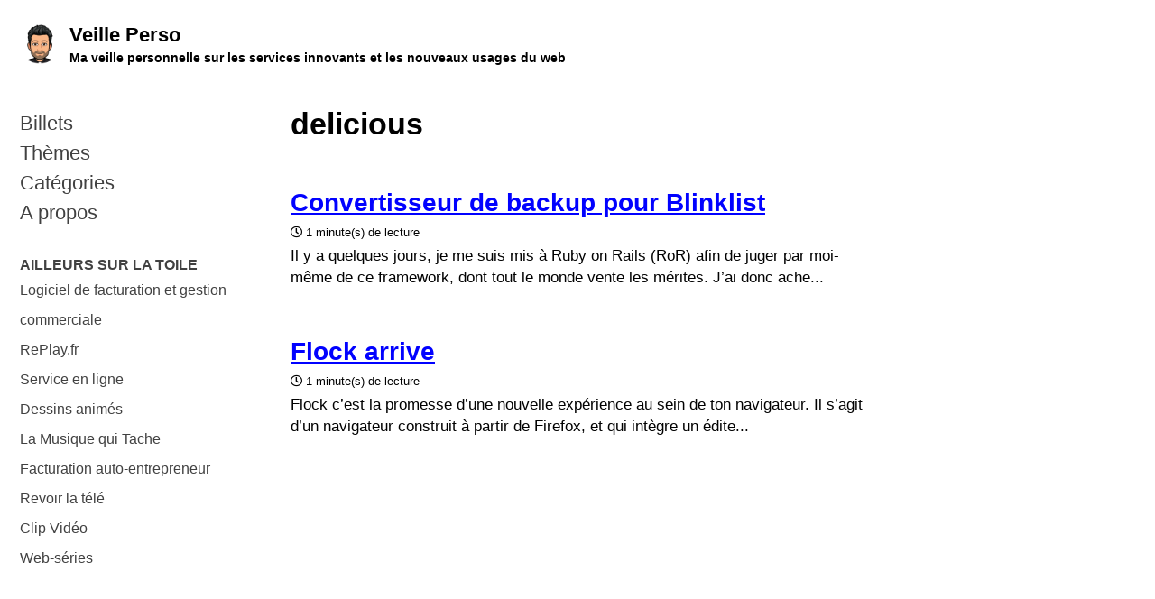

--- FILE ---
content_type: text/html
request_url: https://veilleperso.com/blog/delicious/
body_size: 2985
content:
<!doctype html>
<!--
  Minimal Mistakes Jekyll Theme 4.24.0 by Michael Rose
  Copyright 2013-2020 Michael Rose - mademistakes.com | @mmistakes
  Free for personal and commercial use under the MIT license
  https://github.com/mmistakes/minimal-mistakes/blob/master/LICENSE
-->
<html lang="fr" class="no-js">
  <head>
    <meta charset="utf-8">

<!-- begin _includes/seo.html --><title>delicious - Veille Perso</title>
<meta name="description" content="Ma veille personnelle sur les services innovants et les nouveaux usages du web">


  <meta name="author" content="Olivier">
  


<meta property="og:type" content="website">
<meta property="og:locale" content="fr_FR">
<meta property="og:site_name" content="Veille Perso">
<meta property="og:title" content="delicious">
<meta property="og:url" content="https://veilleperso.com//blog/delicious/">


  <meta property="og:description" content="Ma veille personnelle sur les services innovants et les nouveaux usages du web">











  

  


<link rel="canonical" href="https://veilleperso.com//blog/delicious/">




<script type="application/ld+json">
  {
    "@context": "https://schema.org",
    
      "@type": "Person",
      "name": "Veille Perso",
      "url": "https://veilleperso.com//"
    
  }
</script>







<!-- end _includes/seo.html -->



  <link href="/feed.xml" type="application/atom+xml" rel="alternate" title="Veille Perso Feed">


<!-- https://t.co/dKP3o1e -->
<meta name="viewport" content="width=device-width, initial-scale=1.0">

<script>
  document.documentElement.className = document.documentElement.className.replace(/\bno-js\b/g, '') + ' js ';
</script>

<!-- For all browsers -->
<link rel="stylesheet" href="/assets/css/main.css">
<link rel="preload" href="https://cdn.jsdelivr.net/npm/@fortawesome/fontawesome-free@5/css/all.min.css" as="style" onload="this.onload=null;this.rel='stylesheet'">
<noscript><link rel="stylesheet" href="https://cdn.jsdelivr.net/npm/@fortawesome/fontawesome-free@5/css/all.min.css"></noscript>



    <!-- start custom head snippets -->

<!-- insert favicons. use https://realfavicongenerator.net/ -->

<!-- end custom head snippets -->

  </head>

  <body class="layout--archive-taxonomy">
    <nav class="skip-links">
  <ul>
    <li><a href="#site-nav" class="screen-reader-shortcut">Skip to primary navigation</a></li>
    <li><a href="#main" class="screen-reader-shortcut">Skip to content</a></li>
    <li><a href="#footer" class="screen-reader-shortcut">Skip to footer</a></li>
  </ul>
</nav>

    

<div class="masthead">
  <div class="masthead__inner-wrap">
    <div class="masthead__menu">
      <nav id="site-nav" class="greedy-nav">
        
          <a class="site-logo" href="/"><img src="https://www.gravatar.com/avatar/2e0e982698390d50cbb3cbfc7f204038?s=120" alt="Veille Perso"></a>
        
        <a class="site-title" href="/">
          Veille Perso
          <span class="site-subtitle">Ma veille personnelle sur les services innovants et les nouveaux usages du web</span>
        </a>
        
        <button class="greedy-nav__toggle hidden" type="button">
          <span class="visually-hidden">Menu</span>
          <div class="navicon"></div>
        </button>
        <ul class="hidden-links hidden"></ul>
      </nav>
    </div>
  </div>
</div>


    <div class="initial-content">
      



<div id="main" role="main">
  <div class="sidebar sticky">
  
  
  
  
  
  
  
  
  

<nav class="nav__list">
  
  <input id="ac-toc" name="accordion-toc" type="checkbox" />
  <label for="ac-toc">Menu</label>
  <ul class="nav__items">
    
      <li>
        

        
        <ul>
          
            <li><a href="/">Billets</a></li>
          
            <li><a href="/tags/">Thèmes</a></li>
          
            <li><a href="/categories/">Catégories</a></li>
          
            <li><a href="/apropos">A propos</a></li>
          
        </ul>
        
      </li>
    
  </ul>
</nav>

  
  


  <nav class="nav__list mini">
  <h3>AILLEURS SUR LA TOILE</h3>
  <ul class="nav__items">
    <li><a href="https://www.matpe.com/" title="Logiciel en ligne de gestion commerciale simple et efficace pour TPE et PME" target="_blank">Logiciel de facturation et gestion commerciale</a></li>
    <li><a href="https://www.replay.fr/" title="Le guide de toutes les émissions de télé disponibles en replay" target="_blank">RePlay.fr</a></li>
    <li><a href="https://www.serviceenligne.fr/" title="Les meilleurs services disponibles dans le cloud" target="_blank">Service en ligne</a></li>
    <li><a href="https://www.voirdessinanime.com/" title="Le site pour revoir gratuitement les dessins animés passés à la TV" target="_blank">Dessins animés</a></li>
    <li><a href="http://lamusiquequitache.fr/" rel="me" title="Mon blog sur l’actualité musicale rock au sens large" target="_blank">La Musique qui Tache</a></li>
    <li><a href="https://www.monae.fr/" title="Service de facturation en ligne et compta simplifiée pour auto-entrepreneurs" target="_blank">Facturation auto-entrepreneur</a></li>
    <li><a href="https://www.revoirlatele.com/" title="Tous les programmes tv populaires en télévision de rattrapage" target="_blank">Revoir la télé</a></li>
    <li><a href="http://www.clipvideohd.com/" rel="me" title="Tous les clips vidéos de vos artistes préférés disponible en streaming de qualité HD" target="_blank">Clip Vidéo</a></li>
    <li><a href="https://serieweb.com/" title="Le guide des webseries, pour découvrir les nouvelles séries du web" target="_blank">Web-séries</a></li>
    </ul>
  </nav>
</div>

  <div class="archive">
    
      <h1 id="page-title" class="page__title">delicious</h1>
    
    
      



<div class="list__item">
  <article class="archive__item" itemscope itemtype="https://schema.org/CreativeWork">
    
    <h2 class="archive__item-title no_toc" itemprop="headline">
      
        <a href="/convertisseur-backup-blinklist-173" rel="permalink">Convertisseur de backup pour Blinklist
</a>
      
    </h2>
    

  <p class="page__meta">
    

    

    
      
      

      <span class="page__meta-readtime">
        <i class="far fa-clock" aria-hidden="true"></i>
        
          1 minute(s) de lecture
        
      </span>
    
  </p>


    <p class="archive__item-excerpt" itemprop="description">Il y a quelques jours, je me suis mis à  Ruby on Rails (RoR) afin de juger par moi-même de ce framework, dont tout le monde vente les mérites. J’ai donc ache...</p>
  </article>
</div>

    
      



<div class="list__item">
  <article class="archive__item" itemscope itemtype="https://schema.org/CreativeWork">
    
    <h2 class="archive__item-title no_toc" itemprop="headline">
      
        <a href="/flock-arrive-138" rel="permalink">Flock arrive
</a>
      
    </h2>
    

  <p class="page__meta">
    

    

    
      
      

      <span class="page__meta-readtime">
        <i class="far fa-clock" aria-hidden="true"></i>
        
          1 minute(s) de lecture
        
      </span>
    
  </p>


    <p class="archive__item-excerpt" itemprop="description">Flock c’est la promesse d’une nouvelle expérience au sein de ton navigateur. Il s’agit d’un navigateur construit à partir de Firefox, et qui intègre un édite...</p>
  </article>
</div>

    
  </div>
</div>

    </div>

    

    <div id="footer" class="page__footer">
      <footer>
        <!-- start custom footer snippets -->

<!-- end custom footer snippets -->
        <div class="page__footer-follow">
  <ul class="social-icons">
    
      <li><strong>Contact</strong></li>
    

    
      
        
          <li><a href="https://twitter.com/bikerduweb" rel="nofollow noopener noreferrer"><i class="fab fa-fw fa-twitter-square" aria-hidden="true"></i> Twitter</a></li>
        
      
        
          <li><a href="https://www.facebook.com/olivier.ruffin/" rel="nofollow noopener noreferrer"><i class="fab fa-fw fa-facebook-square" aria-hidden="true"></i> Facebook</a></li>
        
      
        
          <li><a href="https://github.com/bikerduweb/" rel="nofollow noopener noreferrer"><i class="fab fa-fw fa-github" aria-hidden="true"></i> GitHub</a></li>
        
      
        
          <li><a href="https://www.instagram.com/bikerduweb/" rel="nofollow noopener noreferrer"><i class="fab fa-fw fa-instagram" aria-hidden="true"></i> Instagram</a></li>
        
      
    

    
      <li><a href="/feed.xml"><i class="fas fa-fw fa-rss-square" aria-hidden="true"></i> Flux</a></li>
    
  </ul>
</div>

<div class="page__footer-copyright">&copy; 2023 Veille Perso &bull; Design: <a href="https://mademistakes.com/work/minimal-mistakes-jekyll-theme/" rel="nofollow">Minimal Mistakes</a>.</div>

      </footer>
    </div>

    
  <script src="/assets/js/main.min.js"></script>










  <script defer src="https://static.cloudflareinsights.com/beacon.min.js/vcd15cbe7772f49c399c6a5babf22c1241717689176015" integrity="sha512-ZpsOmlRQV6y907TI0dKBHq9Md29nnaEIPlkf84rnaERnq6zvWvPUqr2ft8M1aS28oN72PdrCzSjY4U6VaAw1EQ==" data-cf-beacon='{"version":"2024.11.0","token":"53a5990115ee4eb18c439e701827a08f","r":1,"server_timing":{"name":{"cfCacheStatus":true,"cfEdge":true,"cfExtPri":true,"cfL4":true,"cfOrigin":true,"cfSpeedBrain":true},"location_startswith":null}}' crossorigin="anonymous"></script>
</body>
</html>
